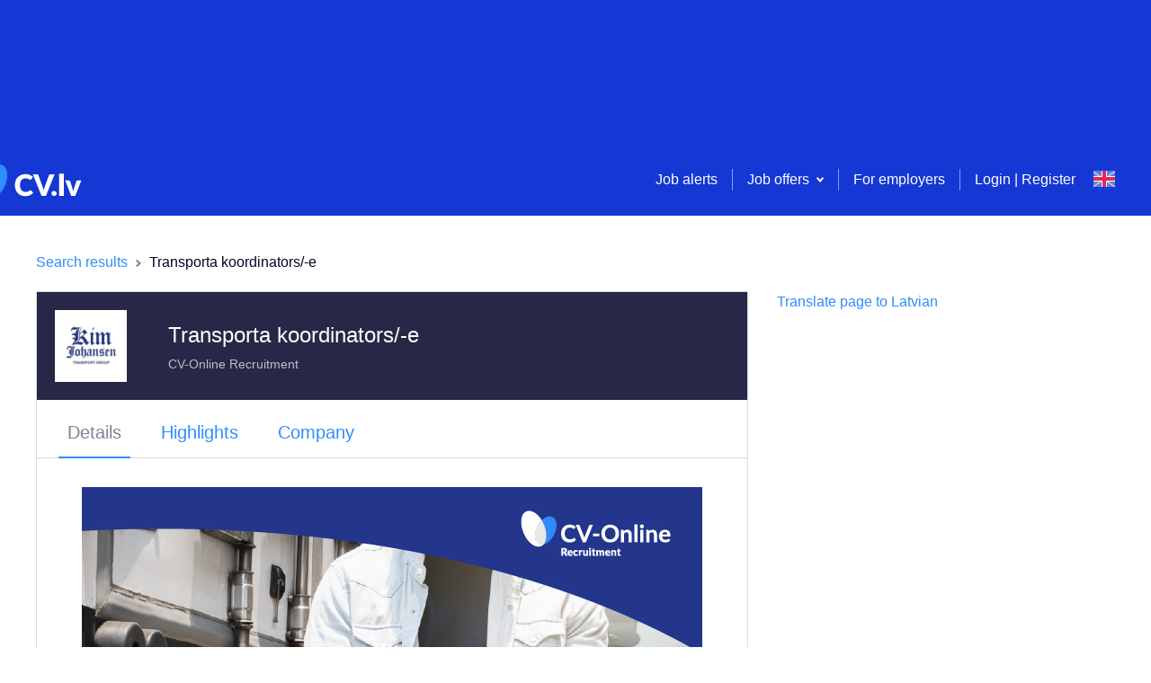

--- FILE ---
content_type: application/javascript; charset=UTF-8
request_url: https://www.cv.lv/_next/static/chunks/webpack-7507b233bf4bf60d.js
body_size: 2145
content:
!function(){"use strict";var e={},t={};function n(r){var o=t[r];if(void 0!==o)return o.exports;var u=t[r]={id:r,loaded:!1,exports:{}},i=!0;try{e[r].call(u.exports,u,u.exports,n),i=!1}finally{i&&delete t[r]}return u.loaded=!0,u.exports}n.m=e,function(){var e=[];n.O=function(t,r,o,u){if(!r){var i=1/0;for(d=0;d<e.length;d++){r=e[d][0],o=e[d][1],u=e[d][2];for(var c=!0,f=0;f<r.length;f++)(!1&u||i>=u)&&Object.keys(n.O).every((function(e){return n.O[e](r[f])}))?r.splice(f--,1):(c=!1,u<i&&(i=u));if(c){e.splice(d--,1);var a=o();void 0!==a&&(t=a)}}return t}u=u||0;for(var d=e.length;d>0&&e[d-1][2]>u;d--)e[d]=e[d-1];e[d]=[r,o,u]}}(),n.n=function(e){var t=e&&e.__esModule?function(){return e.default}:function(){return e};return n.d(t,{a:t}),t},function(){var e,t=Object.getPrototypeOf?function(e){return Object.getPrototypeOf(e)}:function(e){return e.__proto__};n.t=function(r,o){if(1&o&&(r=this(r)),8&o)return r;if("object"===typeof r&&r){if(4&o&&r.__esModule)return r;if(16&o&&"function"===typeof r.then)return r}var u=Object.create(null);n.r(u);var i={};e=e||[null,t({}),t([]),t(t)];for(var c=2&o&&r;"object"==typeof c&&!~e.indexOf(c);c=t(c))Object.getOwnPropertyNames(c).forEach((function(e){i[e]=function(){return r[e]}}));return i.default=function(){return r},n.d(u,i),u}}(),n.d=function(e,t){for(var r in t)n.o(t,r)&&!n.o(e,r)&&Object.defineProperty(e,r,{enumerable:!0,get:t[r]})},n.f={},n.e=function(e){return Promise.all(Object.keys(n.f).reduce((function(t,r){return n.f[r](e,t),t}),[]))},n.u=function(e){return"static/chunks/"+(2937===e?"eabe11fc":e)+"."+{1167:"979b7fc906ca2a0a",2741:"aa974d359978ef2e",2937:"0a33ec5976401e9d",3322:"07be2c2d7a13d5e8",9651:"d09a955f03a9a8e2"}[e]+".js"},n.miniCssF=function(e){return"static/css/"+{358:"1b37dc302084f935",959:"b4488f0080c42dfa",2595:"2ee49649d483582d",2888:"a59b9771c4b54ddf",3161:"fa2ecec66884f69c",3560:"1b37dc302084f935",5002:"e2bdb1a782f334b8",5405:"c5f34d9298089e05",6689:"fa2ecec66884f69c",8404:"7747a775ff733311",9331:"c75c24ca3f3ffab9",9697:"1f3c72c854b21b66",9972:"fa2ecec66884f69c"}[e]+".css"},n.g=function(){if("object"===typeof globalThis)return globalThis;try{return this||new Function("return this")()}catch(e){if("object"===typeof window)return window}}(),n.hmd=function(e){return(e=Object.create(e)).children||(e.children=[]),Object.defineProperty(e,"exports",{enumerable:!0,set:function(){throw new Error("ES Modules may not assign module.exports or exports.*, Use ESM export syntax, instead: "+e.id)}}),e},n.o=function(e,t){return Object.prototype.hasOwnProperty.call(e,t)},function(){var e={},t="_N_E:";n.l=function(r,o,u,i){if(e[r])e[r].push(o);else{var c,f;if(void 0!==u)for(var a=document.getElementsByTagName("script"),d=0;d<a.length;d++){var l=a[d];if(l.getAttribute("src")==r||l.getAttribute("data-webpack")==t+u){c=l;break}}c||(f=!0,(c=document.createElement("script")).charset="utf-8",c.timeout=120,n.nc&&c.setAttribute("nonce",n.nc),c.setAttribute("data-webpack",t+u),c.src=n.tu(r)),e[r]=[o];var s=function(t,n){c.onerror=c.onload=null,clearTimeout(p);var o=e[r];if(delete e[r],c.parentNode&&c.parentNode.removeChild(c),o&&o.forEach((function(e){return e(n)})),t)return t(n)},p=setTimeout(s.bind(null,void 0,{type:"timeout",target:c}),12e4);c.onerror=s.bind(null,c.onerror),c.onload=s.bind(null,c.onload),f&&document.head.appendChild(c)}}}(),n.r=function(e){"undefined"!==typeof Symbol&&Symbol.toStringTag&&Object.defineProperty(e,Symbol.toStringTag,{value:"Module"}),Object.defineProperty(e,"__esModule",{value:!0})},n.nmd=function(e){return e.paths=[],e.children||(e.children=[]),e},function(){var e;n.tt=function(){return void 0===e&&(e={createScriptURL:function(e){return e}},"undefined"!==typeof trustedTypes&&trustedTypes.createPolicy&&(e=trustedTypes.createPolicy("nextjs#bundler",e))),e}}(),n.tu=function(e){return n.tt().createScriptURL(e)},n.p="/_next/",function(){var e={2272:0};n.f.j=function(t,r){var o=n.o(e,t)?e[t]:void 0;if(0!==o)if(o)r.push(o[2]);else if(2272!=t){var u=new Promise((function(n,r){o=e[t]=[n,r]}));r.push(o[2]=u);var i=n.p+n.u(t),c=new Error;n.l(i,(function(r){if(n.o(e,t)&&(0!==(o=e[t])&&(e[t]=void 0),o)){var u=r&&("load"===r.type?"missing":r.type),i=r&&r.target&&r.target.src;c.message="Loading chunk "+t+" failed.\n("+u+": "+i+")",c.name="ChunkLoadError",c.type=u,c.request=i,o[1](c)}}),"chunk-"+t,t)}else e[t]=0},n.O.j=function(t){return 0===e[t]};var t=function(t,r){var o,u,i=r[0],c=r[1],f=r[2],a=0;if(i.some((function(t){return 0!==e[t]}))){for(o in c)n.o(c,o)&&(n.m[o]=c[o]);if(f)var d=f(n)}for(t&&t(r);a<i.length;a++)u=i[a],n.o(e,u)&&e[u]&&e[u][0](),e[u]=0;return n.O(d)},r=self.webpackChunk_N_E=self.webpackChunk_N_E||[];r.forEach(t.bind(null,0)),r.push=t.bind(null,r.push.bind(r))}()}();